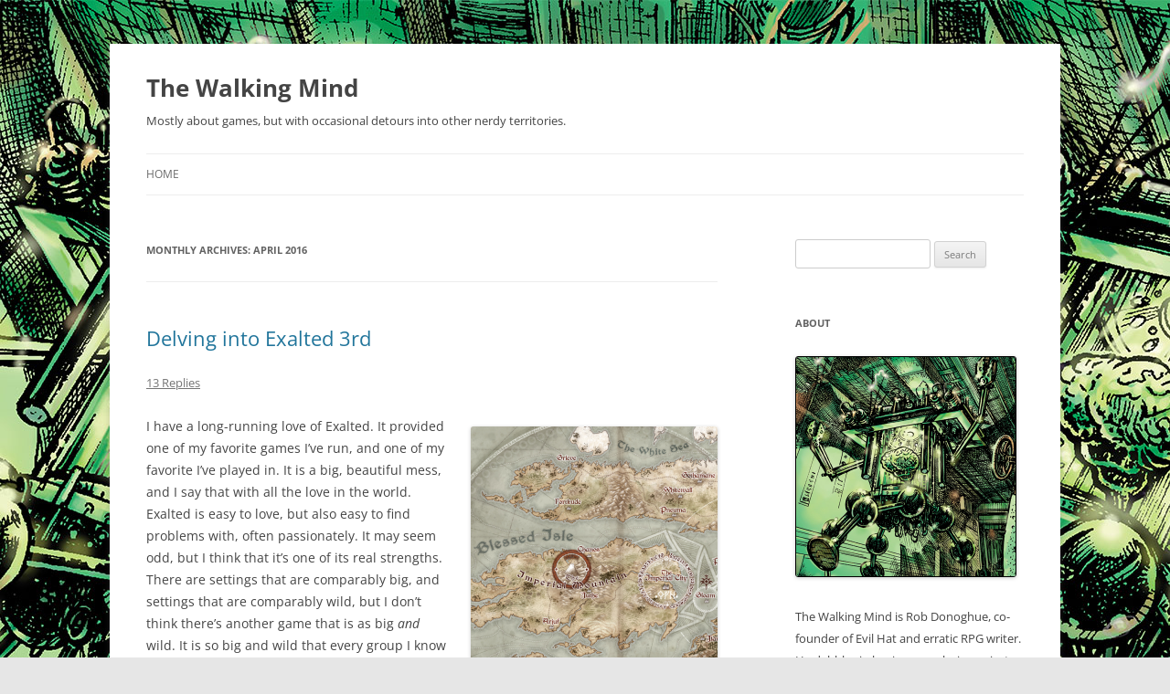

--- FILE ---
content_type: text/html; charset=UTF-8
request_url: http://walkingmind.evilhat.com/2016/04/
body_size: 62313
content:
<!DOCTYPE html>
<html lang="en-US">
<head>
<meta charset="UTF-8" />
<meta name="viewport" content="width=device-width, initial-scale=1.0" />
<title>April | 2016 | The Walking Mind</title>
<link rel="profile" href="https://gmpg.org/xfn/11" />
<link rel="pingback" href="/xmlrpc.php">
<meta name='robots' content='max-image-preview:large' />
<link rel='dns-prefetch' href='//secure.gravatar.com' />
<link rel='dns-prefetch' href='//stats.wp.com' />
<link rel='dns-prefetch' href='//v0.wordpress.com' />
<link rel="alternate" type="application/rss+xml" title="The Walking Mind &raquo; Feed" href="/feed/" />
<link rel="alternate" type="application/rss+xml" title="The Walking Mind &raquo; Comments Feed" href="/comments/feed/" />
<style id='wp-img-auto-sizes-contain-inline-css' type='text/css'>
img:is([sizes=auto i],[sizes^="auto," i]){contain-intrinsic-size:3000px 1500px}
/*# sourceURL=wp-img-auto-sizes-contain-inline-css */
</style>
<style id='wp-emoji-styles-inline-css' type='text/css'>

	img.wp-smiley, img.emoji {
		display: inline !important;
		border: none !important;
		box-shadow: none !important;
		height: 1em !important;
		width: 1em !important;
		margin: 0 0.07em !important;
		vertical-align: -0.1em !important;
		background: none !important;
		padding: 0 !important;
	}
/*# sourceURL=wp-emoji-styles-inline-css */
</style>
<style id='wp-block-library-inline-css' type='text/css'>
:root{--wp-block-synced-color:#7a00df;--wp-block-synced-color--rgb:122,0,223;--wp-bound-block-color:var(--wp-block-synced-color);--wp-editor-canvas-background:#ddd;--wp-admin-theme-color:#007cba;--wp-admin-theme-color--rgb:0,124,186;--wp-admin-theme-color-darker-10:#006ba1;--wp-admin-theme-color-darker-10--rgb:0,107,160.5;--wp-admin-theme-color-darker-20:#005a87;--wp-admin-theme-color-darker-20--rgb:0,90,135;--wp-admin-border-width-focus:2px}@media (min-resolution:192dpi){:root{--wp-admin-border-width-focus:1.5px}}.wp-element-button{cursor:pointer}:root .has-very-light-gray-background-color{background-color:#eee}:root .has-very-dark-gray-background-color{background-color:#313131}:root .has-very-light-gray-color{color:#eee}:root .has-very-dark-gray-color{color:#313131}:root .has-vivid-green-cyan-to-vivid-cyan-blue-gradient-background{background:linear-gradient(135deg,#00d084,#0693e3)}:root .has-purple-crush-gradient-background{background:linear-gradient(135deg,#34e2e4,#4721fb 50%,#ab1dfe)}:root .has-hazy-dawn-gradient-background{background:linear-gradient(135deg,#faaca8,#dad0ec)}:root .has-subdued-olive-gradient-background{background:linear-gradient(135deg,#fafae1,#67a671)}:root .has-atomic-cream-gradient-background{background:linear-gradient(135deg,#fdd79a,#004a59)}:root .has-nightshade-gradient-background{background:linear-gradient(135deg,#330968,#31cdcf)}:root .has-midnight-gradient-background{background:linear-gradient(135deg,#020381,#2874fc)}:root{--wp--preset--font-size--normal:16px;--wp--preset--font-size--huge:42px}.has-regular-font-size{font-size:1em}.has-larger-font-size{font-size:2.625em}.has-normal-font-size{font-size:var(--wp--preset--font-size--normal)}.has-huge-font-size{font-size:var(--wp--preset--font-size--huge)}.has-text-align-center{text-align:center}.has-text-align-left{text-align:left}.has-text-align-right{text-align:right}.has-fit-text{white-space:nowrap!important}#end-resizable-editor-section{display:none}.aligncenter{clear:both}.items-justified-left{justify-content:flex-start}.items-justified-center{justify-content:center}.items-justified-right{justify-content:flex-end}.items-justified-space-between{justify-content:space-between}.screen-reader-text{border:0;clip-path:inset(50%);height:1px;margin:-1px;overflow:hidden;padding:0;position:absolute;width:1px;word-wrap:normal!important}.screen-reader-text:focus{background-color:#ddd;clip-path:none;color:#444;display:block;font-size:1em;height:auto;left:5px;line-height:normal;padding:15px 23px 14px;text-decoration:none;top:5px;width:auto;z-index:100000}html :where(.has-border-color){border-style:solid}html :where([style*=border-top-color]){border-top-style:solid}html :where([style*=border-right-color]){border-right-style:solid}html :where([style*=border-bottom-color]){border-bottom-style:solid}html :where([style*=border-left-color]){border-left-style:solid}html :where([style*=border-width]){border-style:solid}html :where([style*=border-top-width]){border-top-style:solid}html :where([style*=border-right-width]){border-right-style:solid}html :where([style*=border-bottom-width]){border-bottom-style:solid}html :where([style*=border-left-width]){border-left-style:solid}html :where(img[class*=wp-image-]){height:auto;max-width:100%}:where(figure){margin:0 0 1em}html :where(.is-position-sticky){--wp-admin--admin-bar--position-offset:var(--wp-admin--admin-bar--height,0px)}@media screen and (max-width:600px){html :where(.is-position-sticky){--wp-admin--admin-bar--position-offset:0px}}

/*# sourceURL=wp-block-library-inline-css */
</style><style id='global-styles-inline-css' type='text/css'>
:root{--wp--preset--aspect-ratio--square: 1;--wp--preset--aspect-ratio--4-3: 4/3;--wp--preset--aspect-ratio--3-4: 3/4;--wp--preset--aspect-ratio--3-2: 3/2;--wp--preset--aspect-ratio--2-3: 2/3;--wp--preset--aspect-ratio--16-9: 16/9;--wp--preset--aspect-ratio--9-16: 9/16;--wp--preset--color--black: #000000;--wp--preset--color--cyan-bluish-gray: #abb8c3;--wp--preset--color--white: #fff;--wp--preset--color--pale-pink: #f78da7;--wp--preset--color--vivid-red: #cf2e2e;--wp--preset--color--luminous-vivid-orange: #ff6900;--wp--preset--color--luminous-vivid-amber: #fcb900;--wp--preset--color--light-green-cyan: #7bdcb5;--wp--preset--color--vivid-green-cyan: #00d084;--wp--preset--color--pale-cyan-blue: #8ed1fc;--wp--preset--color--vivid-cyan-blue: #0693e3;--wp--preset--color--vivid-purple: #9b51e0;--wp--preset--color--blue: #21759b;--wp--preset--color--dark-gray: #444;--wp--preset--color--medium-gray: #9f9f9f;--wp--preset--color--light-gray: #e6e6e6;--wp--preset--gradient--vivid-cyan-blue-to-vivid-purple: linear-gradient(135deg,rgb(6,147,227) 0%,rgb(155,81,224) 100%);--wp--preset--gradient--light-green-cyan-to-vivid-green-cyan: linear-gradient(135deg,rgb(122,220,180) 0%,rgb(0,208,130) 100%);--wp--preset--gradient--luminous-vivid-amber-to-luminous-vivid-orange: linear-gradient(135deg,rgb(252,185,0) 0%,rgb(255,105,0) 100%);--wp--preset--gradient--luminous-vivid-orange-to-vivid-red: linear-gradient(135deg,rgb(255,105,0) 0%,rgb(207,46,46) 100%);--wp--preset--gradient--very-light-gray-to-cyan-bluish-gray: linear-gradient(135deg,rgb(238,238,238) 0%,rgb(169,184,195) 100%);--wp--preset--gradient--cool-to-warm-spectrum: linear-gradient(135deg,rgb(74,234,220) 0%,rgb(151,120,209) 20%,rgb(207,42,186) 40%,rgb(238,44,130) 60%,rgb(251,105,98) 80%,rgb(254,248,76) 100%);--wp--preset--gradient--blush-light-purple: linear-gradient(135deg,rgb(255,206,236) 0%,rgb(152,150,240) 100%);--wp--preset--gradient--blush-bordeaux: linear-gradient(135deg,rgb(254,205,165) 0%,rgb(254,45,45) 50%,rgb(107,0,62) 100%);--wp--preset--gradient--luminous-dusk: linear-gradient(135deg,rgb(255,203,112) 0%,rgb(199,81,192) 50%,rgb(65,88,208) 100%);--wp--preset--gradient--pale-ocean: linear-gradient(135deg,rgb(255,245,203) 0%,rgb(182,227,212) 50%,rgb(51,167,181) 100%);--wp--preset--gradient--electric-grass: linear-gradient(135deg,rgb(202,248,128) 0%,rgb(113,206,126) 100%);--wp--preset--gradient--midnight: linear-gradient(135deg,rgb(2,3,129) 0%,rgb(40,116,252) 100%);--wp--preset--font-size--small: 13px;--wp--preset--font-size--medium: 20px;--wp--preset--font-size--large: 36px;--wp--preset--font-size--x-large: 42px;--wp--preset--spacing--20: 0.44rem;--wp--preset--spacing--30: 0.67rem;--wp--preset--spacing--40: 1rem;--wp--preset--spacing--50: 1.5rem;--wp--preset--spacing--60: 2.25rem;--wp--preset--spacing--70: 3.38rem;--wp--preset--spacing--80: 5.06rem;--wp--preset--shadow--natural: 6px 6px 9px rgba(0, 0, 0, 0.2);--wp--preset--shadow--deep: 12px 12px 50px rgba(0, 0, 0, 0.4);--wp--preset--shadow--sharp: 6px 6px 0px rgba(0, 0, 0, 0.2);--wp--preset--shadow--outlined: 6px 6px 0px -3px rgb(255, 255, 255), 6px 6px rgb(0, 0, 0);--wp--preset--shadow--crisp: 6px 6px 0px rgb(0, 0, 0);}:where(.is-layout-flex){gap: 0.5em;}:where(.is-layout-grid){gap: 0.5em;}body .is-layout-flex{display: flex;}.is-layout-flex{flex-wrap: wrap;align-items: center;}.is-layout-flex > :is(*, div){margin: 0;}body .is-layout-grid{display: grid;}.is-layout-grid > :is(*, div){margin: 0;}:where(.wp-block-columns.is-layout-flex){gap: 2em;}:where(.wp-block-columns.is-layout-grid){gap: 2em;}:where(.wp-block-post-template.is-layout-flex){gap: 1.25em;}:where(.wp-block-post-template.is-layout-grid){gap: 1.25em;}.has-black-color{color: var(--wp--preset--color--black) !important;}.has-cyan-bluish-gray-color{color: var(--wp--preset--color--cyan-bluish-gray) !important;}.has-white-color{color: var(--wp--preset--color--white) !important;}.has-pale-pink-color{color: var(--wp--preset--color--pale-pink) !important;}.has-vivid-red-color{color: var(--wp--preset--color--vivid-red) !important;}.has-luminous-vivid-orange-color{color: var(--wp--preset--color--luminous-vivid-orange) !important;}.has-luminous-vivid-amber-color{color: var(--wp--preset--color--luminous-vivid-amber) !important;}.has-light-green-cyan-color{color: var(--wp--preset--color--light-green-cyan) !important;}.has-vivid-green-cyan-color{color: var(--wp--preset--color--vivid-green-cyan) !important;}.has-pale-cyan-blue-color{color: var(--wp--preset--color--pale-cyan-blue) !important;}.has-vivid-cyan-blue-color{color: var(--wp--preset--color--vivid-cyan-blue) !important;}.has-vivid-purple-color{color: var(--wp--preset--color--vivid-purple) !important;}.has-black-background-color{background-color: var(--wp--preset--color--black) !important;}.has-cyan-bluish-gray-background-color{background-color: var(--wp--preset--color--cyan-bluish-gray) !important;}.has-white-background-color{background-color: var(--wp--preset--color--white) !important;}.has-pale-pink-background-color{background-color: var(--wp--preset--color--pale-pink) !important;}.has-vivid-red-background-color{background-color: var(--wp--preset--color--vivid-red) !important;}.has-luminous-vivid-orange-background-color{background-color: var(--wp--preset--color--luminous-vivid-orange) !important;}.has-luminous-vivid-amber-background-color{background-color: var(--wp--preset--color--luminous-vivid-amber) !important;}.has-light-green-cyan-background-color{background-color: var(--wp--preset--color--light-green-cyan) !important;}.has-vivid-green-cyan-background-color{background-color: var(--wp--preset--color--vivid-green-cyan) !important;}.has-pale-cyan-blue-background-color{background-color: var(--wp--preset--color--pale-cyan-blue) !important;}.has-vivid-cyan-blue-background-color{background-color: var(--wp--preset--color--vivid-cyan-blue) !important;}.has-vivid-purple-background-color{background-color: var(--wp--preset--color--vivid-purple) !important;}.has-black-border-color{border-color: var(--wp--preset--color--black) !important;}.has-cyan-bluish-gray-border-color{border-color: var(--wp--preset--color--cyan-bluish-gray) !important;}.has-white-border-color{border-color: var(--wp--preset--color--white) !important;}.has-pale-pink-border-color{border-color: var(--wp--preset--color--pale-pink) !important;}.has-vivid-red-border-color{border-color: var(--wp--preset--color--vivid-red) !important;}.has-luminous-vivid-orange-border-color{border-color: var(--wp--preset--color--luminous-vivid-orange) !important;}.has-luminous-vivid-amber-border-color{border-color: var(--wp--preset--color--luminous-vivid-amber) !important;}.has-light-green-cyan-border-color{border-color: var(--wp--preset--color--light-green-cyan) !important;}.has-vivid-green-cyan-border-color{border-color: var(--wp--preset--color--vivid-green-cyan) !important;}.has-pale-cyan-blue-border-color{border-color: var(--wp--preset--color--pale-cyan-blue) !important;}.has-vivid-cyan-blue-border-color{border-color: var(--wp--preset--color--vivid-cyan-blue) !important;}.has-vivid-purple-border-color{border-color: var(--wp--preset--color--vivid-purple) !important;}.has-vivid-cyan-blue-to-vivid-purple-gradient-background{background: var(--wp--preset--gradient--vivid-cyan-blue-to-vivid-purple) !important;}.has-light-green-cyan-to-vivid-green-cyan-gradient-background{background: var(--wp--preset--gradient--light-green-cyan-to-vivid-green-cyan) !important;}.has-luminous-vivid-amber-to-luminous-vivid-orange-gradient-background{background: var(--wp--preset--gradient--luminous-vivid-amber-to-luminous-vivid-orange) !important;}.has-luminous-vivid-orange-to-vivid-red-gradient-background{background: var(--wp--preset--gradient--luminous-vivid-orange-to-vivid-red) !important;}.has-very-light-gray-to-cyan-bluish-gray-gradient-background{background: var(--wp--preset--gradient--very-light-gray-to-cyan-bluish-gray) !important;}.has-cool-to-warm-spectrum-gradient-background{background: var(--wp--preset--gradient--cool-to-warm-spectrum) !important;}.has-blush-light-purple-gradient-background{background: var(--wp--preset--gradient--blush-light-purple) !important;}.has-blush-bordeaux-gradient-background{background: var(--wp--preset--gradient--blush-bordeaux) !important;}.has-luminous-dusk-gradient-background{background: var(--wp--preset--gradient--luminous-dusk) !important;}.has-pale-ocean-gradient-background{background: var(--wp--preset--gradient--pale-ocean) !important;}.has-electric-grass-gradient-background{background: var(--wp--preset--gradient--electric-grass) !important;}.has-midnight-gradient-background{background: var(--wp--preset--gradient--midnight) !important;}.has-small-font-size{font-size: var(--wp--preset--font-size--small) !important;}.has-medium-font-size{font-size: var(--wp--preset--font-size--medium) !important;}.has-large-font-size{font-size: var(--wp--preset--font-size--large) !important;}.has-x-large-font-size{font-size: var(--wp--preset--font-size--x-large) !important;}
/*# sourceURL=global-styles-inline-css */
</style>

<style id='classic-theme-styles-inline-css' type='text/css'>
/*! This file is auto-generated */
.wp-block-button__link{color:#fff;background-color:#32373c;border-radius:9999px;box-shadow:none;text-decoration:none;padding:calc(.667em + 2px) calc(1.333em + 2px);font-size:1.125em}.wp-block-file__button{background:#32373c;color:#fff;text-decoration:none}
/*# sourceURL=/wp-includes/css/classic-themes.min.css */
</style>
<link rel='stylesheet' id='twentytwelve-fonts-css' href='/wp-content/themes/twentytwelve/fonts/font-open-sans.css?ver=20230328' type='text/css' media='all' />
<link rel='stylesheet' id='twentytwelve-style-css' href='/wp-content/themes/twentytwelve/style.css?ver=20251202' type='text/css' media='all' />
<link rel='stylesheet' id='twentytwelve-block-style-css' href='/wp-content/themes/twentytwelve/css/blocks.css?ver=20251031' type='text/css' media='all' />
<script type="text/javascript" src="/wp-includes/js/jquery/jquery.min.js?ver=3.7.1" id="jquery-core-js"></script>
<script type="text/javascript" src="/wp-includes/js/jquery/jquery-migrate.min.js?ver=3.4.1" id="jquery-migrate-js"></script>
<script type="text/javascript" src="/wp-content/themes/twentytwelve/js/navigation.js?ver=20250303" id="twentytwelve-navigation-js" defer="defer" data-wp-strategy="defer"></script>
<link rel="https://api.w.org/" href="/wp-json/" /><link rel="EditURI" type="application/rsd+xml" title="RSD" href="/xmlrpc.php?rsd" />
<meta name="generator" content="WordPress 6.9" />
	<style>img#wpstats{display:none}</style>
		<style type="text/css">.recentcomments a{display:inline !important;padding:0 !important;margin:0 !important;}</style>	<style type="text/css" id="twentytwelve-header-css">
			.site-header h1 a,
		.site-header h2 {
			color: #444;
		}
		</style>
	<style type="text/css" id="custom-background-css">
body.custom-background { background-image: url("http://walkingmind.evilhat.com/wp-content/uploads/2013/06/walkingmind1024.jpg"); background-position: left top; background-size: auto; background-repeat: repeat; background-attachment: fixed; }
</style>
	
<!-- Jetpack Open Graph Tags -->
<meta property="og:type" content="website" />
<meta property="og:title" content="April 2016 &#8211; The Walking Mind" />
<meta property="og:site_name" content="The Walking Mind" />
<meta property="og:image" content="https://s0.wp.com/i/blank.jpg" />
<meta property="og:image:width" content="200" />
<meta property="og:image:height" content="200" />
<meta property="og:image:alt" content="" />
<meta property="og:locale" content="en_US" />

<!-- End Jetpack Open Graph Tags -->
</head>

<body class="archive date custom-background wp-embed-responsive wp-theme-twentytwelve custom-font-enabled single-author">
<div id="page" class="hfeed site">
	<a class="screen-reader-text skip-link" href="#content">Skip to content</a>
	<header id="masthead" class="site-header">
		<hgroup>
							<h1 class="site-title"><a href="/" rel="home" >The Walking Mind</a></h1>
								<h2 class="site-description">Mostly about games, but with occasional detours into other nerdy territories.</h2>
					</hgroup>

		<nav id="site-navigation" class="main-navigation">
			<button class="menu-toggle">Menu</button>
			<div class="nav-menu"><ul>
<li ><a href="/">Home</a></li></ul></div>
		</nav><!-- #site-navigation -->

			</header><!-- #masthead -->

	<div id="main" class="wrapper">

	<section id="primary" class="site-content">
		<div id="content" role="main">

					<header class="archive-header">
				<h1 class="archive-title">
				Monthly Archives: <span>April 2016</span>				</h1>
			</header><!-- .archive-header -->

			
	<article id="post-1669" class="post-1669 post type-post status-publish format-standard hentry category-uncategorized">
				<header class="entry-header">
			
						<h1 class="entry-title">
				<a href="/2016/04/22/delving-into-exalted-3rd/" rel="bookmark">Delving into Exalted 3rd</a>
			</h1>
										<div class="comments-link">
					<a href="/2016/04/22/delving-into-exalted-3rd/#comments">13 Replies</a>				</div><!-- .comments-link -->
					</header><!-- .entry-header -->

				<div class="entry-content">
			<p><a href="http://walkingmind.evilhat.com/wp-content/uploads/2016/04/exaltermap.png"><img fetchpriority="high" decoding="async" class="alignright size-medium wp-image-1670" src="http://walkingmind.evilhat.com/wp-content/uploads/2016/04/exaltermap-270x300.png" alt="exaltedmap" width="270" height="300" srcset="/wp-content/uploads/2016/04/exaltermap-270x300.png 270w, /wp-content/uploads/2016/04/exaltermap-624x692.png 624w, /wp-content/uploads/2016/04/exaltermap.png 675w" sizes="(max-width: 270px) 100vw, 270px" /></a>I have a long-running love of Exalted. It provided one of my favorite games I’ve run, and one of my favorite I’ve played in. It is a big, beautiful mess, and I say that with all the love in the world. Exalted is easy to love, but also easy to find problems with, often passionately. It may seem odd, but I think that it’s one of its real strengths. There are settings that are comparably big, and settings that are comparably wild, but I don’t think there’s another game that is as big <em>and</em> wild. It is so big and wild that every group I know that has played in it has taken strong, personal ownership of it.</p>
<p>This is awesome. It is anti-canon. And it’s an invitation to bend, spindle and mutilate the game with vigor, whether that means carving out your own space in the setting hacking the mechanics (I have at various points played it with Fate, Weapons of the Gods and Risus) while still feeling right. It also means that it is a game that allows for STRONG OPINIONS in a non-negating fashion. The fact that I think Dragon Blooded are <em>far and away</em> the most fun of the exalts does not yuck anyone else’s yum. And when someone tells me how awesome Abyssals are, that does not intrude on my enjoyment. Obviously, there are always jerks, but largely, Exalted is a game that is easy to love, and <em>fun</em> to love.</p>
<p>And if you hate it? Cool. But the rest of this probably won’t interest you much. And if you have no idea what Exalted is, this is going to be a piss-poor place to start. This isn’t really a review in any real sense, just a conversation about a familiar product. If you’re curious about Exalted, I’d recommend checking the used books section for old hardcovers on the cheap. Third edition is interesting, but I have difficulty imagining it as something for a new player.</p>
<p>When Exalted 3rd edition was announced, I was leery. I had enjoyed some of the mechanical cleanup in 2nd edition, but I also felt like they had smoothed over too many rough edges that I had loved in first (and yes, the edition differences are one of those things people have STRONG OPINIONS about). What’s more, I’d had a very tenuous relationship with the various White Wolf reprints &#8211; they were invariably produced by people with a lot of talent and a lot of love for the material, but they often felt (to me) more targeted at the nostalgia market than anything else. Their pricing reflected that too, so I ultimately skipped the kickstarter for Exalted third.</p>
<p>However, it’s available <a href="http://www.drivethrurpg.com/product/162759/Exalted-3rd-Edition">for sale now</a>, and after much wailing and gnashing of teeth, I broke down and bought the PDF for $30, which I consider steep, but I get the idea that it’s luxury pricing. And I can only complain so much &#8211; DFRPG is only $5 less.</p>
<p>Part of the reason I waffled on the purchase is that this is absolutely the kind of book I’d prefer to read a physical copy of. Beyond a certain size, physical books are a bit more manageable for me, and this is a 650 page behemoth. That’s <em>monstrous</em>. And the hardcover is either $65 or or $115 &#8211; that is <em>definitely</em> steep for something unseen. Weirdly, I would have been much less hesitant to buy two books for a greater total, but that is a whole rabbit hole on the nature of pricing. Bottom line, I picked it up, and started reading.</p>
<p>The first thing to be super clear about, in case you’re wondering. When I heard how big it was, I thought maybe they had packed the whole Exalted line in there. They did not. This is a third edition of the core book, which is to say, with an overview on everything, but a focus on the Solars.</p>
<p>It’s genuinely a lovely looking PDF. The best of the art is amazing, and the worst of it is merely ok. If there are any real stinkers, I haven’t noticed them yet, but I’m still working through this beast. The page decorations are varied and lovely. The cover is striking.</p>
<p>I’d probably quibble about the font choice for the fiction. It’s a pretty drab sans serif that I’m sure Fred could name at a glance. I think it looks too boring for the material, but that’s just taste.</p>
<p>Two real disappointments though:</p>
<ul>
<li>First &#8211; the new map of creation looks <em>FANTASTIC</em>, so much so that I am incredibly frustrated to have gotten only a teeny tiny version of it. I understand i maybe they want to upcharge for a super high quality version, but they could have at least included an ok copy of it, rather than sending me off to <a href="http://www.theredepic.com/Web%20Images%202/Pieces/Exalted%20World%20Map%201%2085dpi.jpg">google</a>.</li>
<li>Second &#8211; the index is not hyperlinked. I ranted about this a bit on twitter, but I should unpack this in a reasonable fashion. This is a 650 page book &#8211; it’s massive. That means the index is <em>critical</em>, and the prospect of scrolling 500 pages to go through the index manually, then scrolling 300 pages back is a giant pain in the ass, especially when trying to, say, look up mechanics. The file doesn’t appear to be bookmarked either, so navigation is&#8230;not great.<br />
Now, that said, I do not want to suggest that hyperlinking this index would be a trivial exercise. Even with software to automate the effort (which might be dicey) this is a <em>grind</em>, and somebody needs to get paid to do it. But as noted, this is explicitly a luxury product &#8211; not only is the flat index inconvenient, it’s a rattling plastic cup holder on a BMW.<sup><a id="ffn1" class="footnote" href="#fn1">1</a></sup></li>
</ul>
<p>Ok, so the book itself. Before I go much further, I want to give a big caveat &#8211; I am pretty sure I am <em>not</em> the audience for this book. There’s a strong element of nostalgia to a book like this, and the things that define the nostalgia for some are not the things that define it for everyone. The things that I would want out of Exalted are not necessarily the things they set out to make. So I’m walking a line here &#8211; I think they succeeded at what they set out to do, even if it’s not necessarily my bag. I will kvetch about all manner of things, but take all complaints with the important qualifier that it’s probably not <em>for</em> me.</p>
<p>And nothing illustrates that like how blithely I skipped the introductory fiction. Look, ever since the demon towel monkey experience, I give White Wolf fiction three sentences to grab me, and it usually doesn’t.<sup><a id="ffn2" class="footnote" href="#fn2">2</a></sup> I might come back to it later, but honestly, I’m a tourist in my home town here &#8211; I want to get into the meat and see what’s familiar and what has changed, especially mechanically.</p>
<p>So, ok, what follows all feels pretty familiar. High level overview of the setting, sure, great, then two page spreads on each of the Exalt types. These are lovely pages &#8211; the two page spreads make me wish for the book or a larger monitor than I’m using. They also contain the first real surprise &#8211; two new Exalted groups.</p>
<p>First, <em>The Liminal</em> have a strong <em>Promethean: The Created</em> vibe to them. Created beings born of death whose power use reveals them as monstrous, and who are tied to a creator. I admit, I don’t quite get them. I suspect someone has a really good idea got how they fit into things (as a foil to the Abyssals seems the most obvious) but it doesn’t really come through in the description.</p>
<p>I’m much more excited by <em>The Exigents</em>, who are effectively the Exalted of the lesser gods. Their powers and power level is wildy varied, and their relationship with their patron is super individual, and I love them. God blooded were always one of my favorite things in Exalted, and this idea builds on it in a wonderful way. It opens the door to a wide range of really neat, but still strongly in theme characters. It also gives the more powerful gods champions, which makes the potential interactions with them much more interesting.</p>
<p>Other than that they hit on the core 5 &#8211; Solar, Lunar, Sidereal, Abyssal and Dragon blooded. There is also a two page spread teasing other future Exalts.<sup><a id="ffn3" class="footnote" href="#fn3">3</a></sup> This is a <em>little</em> annoying &#8211; it’s a 650 page book, and they couldn’t spare another 10 pages? But, ok, whatever.</p>
<p>Next we have about 60 pages of setting information which I <em>absolutely</em> skimmed. Unlike the fiction, I actually look forward to returning to this, but it’s enough of a mix of familiar and novel that it’s going to take some brainpower to sift through. It’s fun to skim &#8211; the high level view of the exalted world, where descriptions are limited to a paragraph or two is a wonderful thing. It’s easy to open to a page and find a random thing you could <em>absolutely</em>hang a game off of.</p>
<p>But then I got to character creation, and I slowed down. I admit, I had heard a lot of interesting promises about 3e really streamlining the Exalted system. That idea is really compelling to me for a lot of reasons, but the jury is still out on whether or not that succeeded. They absolutely did a lot of interesting things, but I’m not entirely sure how streamlined it is.</p>
<p>Chargen itself looks largely familiar &#8211; Attributes, abilities, dots, essence, willpower, freebie points and so on. Not much call to dwell on those, but the changes were interesting.</p>
<ul>
<li>In a nice touch, you can pick one of your skills as your “Supernal Ability” &#8211; for charms under that ability, you can buy charms as if you had an essence of 5. That is wonderfully liberating and (hopefully) reduces the pressure to just spend all your freebie points on Essence.</li>
<li>Merits &amp; Flaws are right there, but handled smartly. The merits are flagged so it’s clear what can be bought after chargen versus earned with play. They’re also priced very inexpensively, and they just come out and say that if you’ve got a weird situation like leading two armies, then just buy the merit twice, no biggee.</li>
<li>Flaws delight me. You get no points for them, rather, they create well-articulated opportunities to generate extra XP. Obviously, I’m a big fan of this sort of approach.</li>
<li>Yet for all that, the “no skills over 3 without spending Freebie points” limit feels absolutely vestigial. Yes, it’s twinky to be able to buy a bunch of 5s, but, well, Exalted.</li>
<li>The virtues are gone, replaced by “Intimacies”. They reflect the things the character values,is driven by, or otherwise considers important. There is no limit to the number of them, and they seem quite freeform. I am intrigued to find out more.</li>
<li>Limit breaks have been tweaked a bit, but the idea seems largely intact.</li>
<li>There’s a large example of character creation, which is great to include. Viva examples!</li>
<li>The Anima effects of the various castes are referenced but not described in their entries, which seemed weird, but skipping ahead, that seems to be because they have longer explanations, so it makes sense.</li>
<li>The Attribute &amp; Ability ladders remain somewhat spurious. It is rare that the number of dots actually <em>feels</em> like it’s description. But this is a very old problem.</li>
<li>The ability descriptions do a very nice job of adding a single line, bolded note about what makes each ability important, such as “This Ability is important for combat” or “This Ability is necessary to create artifacts”. Not every ability has such a note, but this seems a nice, friendly reference for someone looking to fill in a concept.</li>
<li>At first glance, none of the merits seem particularly overwhelming or mandatory, though Artifact and Manse are still hard to argue against. There’s a Selective Contraception merit, but we’re just going to gently set that down and keep moving.</li>
<li>Ok, so the Intimacies. They are generally categorized as ties or principals. The categories don’t matter much intrinsically, but some charms apparently depend on the category. Intimacies are minor, major or defining, and those tiers have descriptive and mechanical impact. It seems that they’re pretty easy to shift one step at a time, but there’s a lot of GM and player input on the process for PCs (for NPCs it sounds like this is a big part of social rules, but I haven’t gotten there yet). They also are tied to recovering Willpower. I am even more intrigued now &#8211; this seems nicely meaty.</li>
</ul>
<p>At page 182, we finally start on the actual system. If you want a clear indication that this is a product for an established audience, look not further than this: the core mechanic (rolling dice, counting successes) is finally explained on page 185. It’s pretty clearly assumed the target audience knows this stuff.</p>
<p>It’s familiar enough &#8211; roll some D10s, 7, 8 or 9 is usually a success, 10 is usually two successes. Go forth and roll. The one interesting bit comes in the difficulties &#8211; they run from 1-5, and the descriptions really lay out a 5 as super damn heroic. Now, why does this matter? Tonally, it sets up very heroic play. It does not take a very big die pool to consistently get results that are narratively very impressive. In that sense, it’s a promise for the rest of the game about what the dice <em>mean</em>.</p>
<p>But this promise is fraught. It really depends on the rest of the mechanics to hold it up as true, and Storywhatever systems have consistently fallen down on this promise. So with that in mind, I accept the promise in good faith, but I am absolutely keeping an eye on it.</p>
<p>Nothing interesting about failure, which is not a criticism so much as a lost opportunity. Stunting is still baked right into things and looks comfortably familiar, though I very much welcome the sidebar that says “if a player stunts and fails, do not use their awesomeness to screw them over”.</p>
<p>But really, I was just digging through this stuff to get to combat. Exalted is fighty, so how fighty was this version?</p>
<p>Answer: Pretty fighty! One <strong>very</strong> substantial change has been made to the combat system, so give me a minute to unpack it. Of all things, <em>initiative</em> has moved to the center of combat in a very curious way. So, just to make some future things clear, your initiative value is A roll + 3, and action goes from highest to lowest. Simple enough.</p>
<p>Now, there are rules for moving and attacking and multiattack and they’re all well and good, but the really interesting stuff lies in the two types of attacks.</p>
<p>When you attack, you either make a <em>withering</em> attack or a <em>decisive</em> attack. Withering attacks<sup><a id="ffn4" class="footnote" href="#fn4">4</a></sup> are used to wear down enemies and take control of the tempo of the fight. They look a lot like normal WoD Attacks &#8211; Attribute + Ability + Specialization + Weapon vs defense, margin of success + some more dice vs Soak all to produce a damage number. But where it gets interesting is that the damage is applied to your enemies initiative value, and you increase your own initiative by 1 + the “damage” dealt.</p>
<p>If you make a Decisive attack, you are trying to actually do some damage in an attempt to end the fight. The attack does not use your weapon’s stats (so it’s just Attribute + Ability + any situational mods) and is a straight up success/failure. If it’s a failure, you lose a few points of initiative. If it’s a success you effectively cash out your initiative and roll a number of damage dice equal to your initiative rating. There’s no soak, though “hardness” can reduce damage. After you’re done, reduce your initiative to three.</p>
<p>Now, obviously the cadence of this is to exchange withering attacks to try to accrue enough of an initiative to land a telling blow. That seems pretty fun and interesting, but there’s more too it.</p>
<p>If you manage to knock someone’s initiative below zero, they’re on the ropes, in a state of “Initiative Crash”, which has some drawbacks, most notably that they cannot make decisive attacks. There’s also a lot of fiddly stuff about putting someone in initiative crash and coming out of it, and at least some of it seems to be there to prevent certain obvious abuses. You can be driven deeper into negatives, though if you hold out for 3 rounds, you get reset back to an initiative of 3. In fighting game terms, this feels like a juggle, a situation where the combination of attacks you are landing let you get off free hits without a counterattack. As with many Exalted mechanics, it feels like it might be a weird fit elsewhere, but having some video game tone in Exalted is kind of on point.</p>
<p>It seems pretty obvious that there’s a large benefit to building up a pile of initiative early up in a fight, which mechanically encourages engaging the mooks<sup><a id="ffn5" class="footnote" href="#fn5">5</a></sup> before you go after the boss, but given that this is Exalted, that seems more feature than bug. I definitely worry about the “initiative piñata” risk, where someone lays withering attacks on weaker targets to be abel to land more powerful decisive attacks on harder targets. It also feels like a fight that goes lopsided is going to stay lopsided.</p>
<p>But the thing it, I might be wrong. This is definitely super <em>interesting</em>, and it’s different enough from other systems that I am confident that certain properties will emerge in play.<sup><a id="ffn6" class="footnote" href="#fn6">6</a></sup>I definitely want to try this out, even without introducing charms (which I’m sure really mess with things).</p>
<p>So while I quibble about some things, but this in unquestionably a very clever and in place elegant mechanic, one that I cheerfully look forward to borrowing in the future.</p>
<p>One other bit with a lot of potential are <em>Gambits</em>. Conceptually, they’re straightforward enough &#8211; want to make an attack that is really neither withering nor decisive, but rather trying to change the situation, such as with a disarm or knocking someone off their horse? No problem &#8211; it’s handled like a decisive attack, but the damage roll is instead roles against a difficulty. Easy peasy. By itself I kind of shrug &#8211; disarm rules don’t move my needle much. However, a throwaway comment reveals something very potent &#8211; these gambits can be <em>situational</em>. That is, I can frame a fight in such a way that there are special activities you can take that are expressed as gambits. This offers a nice mechanical hook for fighting a mountain, or having an MMO style boss fight where you need to, say, hit the crystals before you can attack the boss<sup><a id="ffn7" class="footnote" href="#fn7">7</a></sup>. It’s very explicitly gamey, but so is the whole system, which is fine because it’s Exalted.</p>
<p>There is also the <em>clash</em>, when two characters attack each other on the same initiative number. It’s a contested roll with higher consequences than a normal attack, and that’s cool. It would have been easy for it to have been really overwrought and dramatic, but I think this will happen often enough<sup><a id="ffn8" class="footnote" href="#fn8">8</a></sup> that it was good they went with something quick rather than have it devolve into a mini game every time.</p>
<p>I also want to call out one wonderfully subtle mechanics that provides a pile of genre enforcement. Ranges are nice and abstract &#8211; Close, Short, Medium and long. If you want to make <em>any</em> sort of ranged attack from Medium or Long range, you must take an aim action first. I’ll be curious if charms mess with it, but the upshot of it is this &#8211; if you want your ranged character to be at parity with the melee characters, you need to be in the mix. Staying at short range leaves you exposed to people rushing you, but it gets you into the ebb and flow of the fight. That’s a clear genre declaration of what archers should look like, and I <em>love</em> that kind of subtle, yet potently opinionated mechanic.</p>
<p>I also like an addition to the injury rules, that you can clear big injuries by taking a permanent injury instead (though it’s still pretty harsh, mechanically). However, I’m not 100% sure how that ends up working with Exalted, since they are supposed to be super awesome at healing.</p>
<p>There are grappling rules, and about them, I will say this: there are definitely grappling rules.</p>
<p>There’s an interesting bit in stealth &#8211; in addition to sneak attacking (which works largely as you’d expect) you can “Hold at Bay” &#8211; roll to attack, but instead of attacking, you effectively hold the target at knifepoint for a number of rounds equal to the damage you had done. If the target opts not to play along, they will end up on the receiving end of a very unpleasant attack. Definitely a fun addition.</p>
<p>Anyway, that gets us to about page 200. I will be shocked if I have this much to say about the next 450 pages besides “Oh God, so many charms”, but to find out, I’m going to have to actually go look at those pages, so until then, g’night all.</p>
<ol id="footnotes">
<li id="fn1">That said, I should add, that the Table of Contents and cross references all seem well linked. That’s awesome, but it made the index thing even more noticeable. <a href="#ffn1">↩︎</a></li>
<li id="fn2">Usually because those first few sentences are usually some kind of evocative prose rather than the start of a story. It’s a style thing, and I get that some people dig it, but I’m super impatient that way. I think the last time I was really grabbed by the opening fiction was&#8230;.Changeling: the Lost maybe? So I’m a curmudgeon. I own it. <a href="#ffn2">↩︎</a></li>
<li id="fn3">Looking at them, I inferred Alchemical, Fae, Infernal and God blooded. Not sure about the last one &#8211; might be new, but more likely I have forgotten something. <a href="#ffn3">↩︎</a></li>
<li id="fn4">I do not love this name, but I am sympathetic. It has the feel of a name picked because it was the least objectionable option out of many, many tries. <a href="#ffn4">↩︎</a></li>
<li id="fn5">Curiously, if there are extras rules, I haven’t gotten to them yet. Very curious. <a href="#ffn5">↩︎</a></li>
<li id="fn6">Consider, for example, the thee rounds of Initiative Break recovery. If I push you into initiative break with a Withering attack, my best course is to make a decisive attack, another withering attack, then a decisive attack. Assuming I don’t drop you, on the round that you come out, we are both at Initiative 3, and have been set up for a Clash. Elegant. <a href="#ffn6">↩︎</a></li>
<li id="fn7">On some level, they are a compelling answer to the problems with Skill Challenges in 4e. <a href="#ffn7">↩︎</a></li>
<li id="fn8">There’s even a mechanical trick that makes it more likely &#8211; if you choose to delay your action, it costs you two initiative, no matter how much you delay. So it is not expensive to hold until your opponent’s turn to try to force a clash. My only concern is that it introduces a bit of a race condition. <a href="#ffn8">↩︎</a></li>
</ol>
					</div><!-- .entry-content -->
		
		<footer class="entry-meta">
			This entry was posted in <a href="/category/uncategorized/" rel="category tag">Uncategorized</a> on <a href="/2016/04/22/delving-into-exalted-3rd/" title="8:42 am" rel="bookmark"><time class="entry-date" datetime="2016-04-22T08:42:40-04:00">April 22, 2016</time></a><span class="by-author"> by <span class="author vcard"><a class="url fn n" href="/author/rob/" title="View all posts by Rob Donoghue" rel="author">Rob Donoghue</a></span></span>.								</footer><!-- .entry-meta -->
	</article><!-- #post -->

		
		</div><!-- #content -->
	</section><!-- #primary -->


			<div id="secondary" class="widget-area" role="complementary">
			<aside id="search-2" class="widget widget_search"><form role="search" method="get" id="searchform" class="searchform" action="/">
				<div>
					<label class="screen-reader-text" for="s">Search for:</label>
					<input type="text" value="" name="s" id="s" />
					<input type="submit" id="searchsubmit" value="Search" />
				</div>
			</form></aside><aside id="text-2" class="widget widget_text"><h3 class="widget-title">About</h3>			<div class="textwidget"><img src="http://walkingmind.evilhat.com/wp-content/uploads/2013/06/giant-walking-mind-image-480.jpg" width=240 height=240 style="border: 1px solid black;"/><br /><br />
The Walking Mind is Rob Donoghue, co-founder of Evil Hat and erratic RPG writer. He dabbles in business analysis, project management,  and a slow, steady crawl towards fitness.
</div>
		</aside>
		<aside id="recent-posts-2" class="widget widget_recent_entries">
		<h3 class="widget-title">Recent Posts</h3>
		<ul>
											<li>
					<a href="/2025/11/23/oops-all-heroes/">Oops, All Heroes</a>
									</li>
											<li>
					<a href="/2025/08/29/making-a-map-for-daggerheart/">Making a Map for Daggerheart</a>
									</li>
											<li>
					<a href="/2025/07/06/thinking-about-talking-about-setting/">Thinking About Talking About Setting</a>
									</li>
											<li>
					<a href="/2025/06/24/what-to-do-with-daggerheart/">What to do with Daggerheart?</a>
									</li>
											<li>
					<a href="/2025/06/21/my-read-on-daggerheart/">My Read on Daggerheart</a>
									</li>
					</ul>

		</aside><aside id="recent-comments-2" class="widget widget_recent_comments"><h3 class="widget-title">Recent Comments</h3><ul id="recentcomments"><li class="recentcomments"><span class="comment-author-link">Tom</span> on <a href="/2025/11/23/oops-all-heroes/#comment-541482">Oops, All Heroes</a></li><li class="recentcomments"><span class="comment-author-link">Tristan Chenier</span> on <a href="/2025/08/29/making-a-map-for-daggerheart/#comment-521544">Making a Map for Daggerheart</a></li><li class="recentcomments"><span class="comment-author-link"><a href="https://idiomdrottning.org/rpg" class="url" rel="ugc external nofollow">Sandra</a></span> on <a href="/2018/07/19/dice-adjacent-fate/#comment-517303">Dice Adjacent Fate</a></li><li class="recentcomments"><span class="comment-author-link">Herman Duyker</span> on <a href="/2025/06/21/my-read-on-daggerheart/#comment-510773">My Read on Daggerheart</a></li><li class="recentcomments"><span class="comment-author-link">Brian Oxley</span> on <a href="/2025/06/21/my-read-on-daggerheart/#comment-507416">My Read on Daggerheart</a></li></ul></aside><aside id="archives-2" class="widget widget_archive"><h3 class="widget-title">Archives</h3>
			<ul>
					<li><a href='/2025/11/'>November 2025</a></li>
	<li><a href='/2025/08/'>August 2025</a></li>
	<li><a href='/2025/07/'>July 2025</a></li>
	<li><a href='/2025/06/'>June 2025</a></li>
	<li><a href='/2025/04/'>April 2025</a></li>
	<li><a href='/2024/06/'>June 2024</a></li>
	<li><a href='/2024/05/'>May 2024</a></li>
	<li><a href='/2023/07/'>July 2023</a></li>
	<li><a href='/2023/01/'>January 2023</a></li>
	<li><a href='/2022/09/'>September 2022</a></li>
	<li><a href='/2022/02/'>February 2022</a></li>
	<li><a href='/2021/05/'>May 2021</a></li>
	<li><a href='/2021/01/'>January 2021</a></li>
	<li><a href='/2020/12/'>December 2020</a></li>
	<li><a href='/2020/09/'>September 2020</a></li>
	<li><a href='/2020/07/'>July 2020</a></li>
	<li><a href='/2020/05/'>May 2020</a></li>
	<li><a href='/2020/03/'>March 2020</a></li>
	<li><a href='/2019/11/'>November 2019</a></li>
	<li><a href='/2019/07/'>July 2019</a></li>
	<li><a href='/2019/06/'>June 2019</a></li>
	<li><a href='/2019/05/'>May 2019</a></li>
	<li><a href='/2019/03/'>March 2019</a></li>
	<li><a href='/2019/02/'>February 2019</a></li>
	<li><a href='/2019/01/'>January 2019</a></li>
	<li><a href='/2018/12/'>December 2018</a></li>
	<li><a href='/2018/11/'>November 2018</a></li>
	<li><a href='/2018/10/'>October 2018</a></li>
	<li><a href='/2018/08/'>August 2018</a></li>
	<li><a href='/2018/07/'>July 2018</a></li>
	<li><a href='/2018/06/'>June 2018</a></li>
	<li><a href='/2018/05/'>May 2018</a></li>
	<li><a href='/2018/03/'>March 2018</a></li>
	<li><a href='/2018/02/'>February 2018</a></li>
	<li><a href='/2018/01/'>January 2018</a></li>
	<li><a href='/2017/12/'>December 2017</a></li>
	<li><a href='/2017/10/'>October 2017</a></li>
	<li><a href='/2017/09/'>September 2017</a></li>
	<li><a href='/2017/08/'>August 2017</a></li>
	<li><a href='/2017/07/'>July 2017</a></li>
	<li><a href='/2017/06/'>June 2017</a></li>
	<li><a href='/2017/05/'>May 2017</a></li>
	<li><a href='/2017/03/'>March 2017</a></li>
	<li><a href='/2017/02/'>February 2017</a></li>
	<li><a href='/2017/01/'>January 2017</a></li>
	<li><a href='/2016/12/'>December 2016</a></li>
	<li><a href='/2016/11/'>November 2016</a></li>
	<li><a href='/2016/10/'>October 2016</a></li>
	<li><a href='/2016/09/'>September 2016</a></li>
	<li><a href='/2016/08/'>August 2016</a></li>
	<li><a href='/2016/07/'>July 2016</a></li>
	<li><a href='/2016/05/'>May 2016</a></li>
	<li><a href='/2016/04/' aria-current="page">April 2016</a></li>
	<li><a href='/2016/03/'>March 2016</a></li>
	<li><a href='/2016/02/'>February 2016</a></li>
	<li><a href='/2016/01/'>January 2016</a></li>
	<li><a href='/2015/11/'>November 2015</a></li>
	<li><a href='/2015/10/'>October 2015</a></li>
	<li><a href='/2015/09/'>September 2015</a></li>
	<li><a href='/2015/08/'>August 2015</a></li>
	<li><a href='/2015/07/'>July 2015</a></li>
	<li><a href='/2015/06/'>June 2015</a></li>
	<li><a href='/2015/05/'>May 2015</a></li>
	<li><a href='/2015/04/'>April 2015</a></li>
	<li><a href='/2015/03/'>March 2015</a></li>
	<li><a href='/2015/02/'>February 2015</a></li>
	<li><a href='/2015/01/'>January 2015</a></li>
	<li><a href='/2014/11/'>November 2014</a></li>
	<li><a href='/2014/10/'>October 2014</a></li>
	<li><a href='/2014/09/'>September 2014</a></li>
	<li><a href='/2014/08/'>August 2014</a></li>
	<li><a href='/2014/07/'>July 2014</a></li>
	<li><a href='/2014/06/'>June 2014</a></li>
	<li><a href='/2014/05/'>May 2014</a></li>
	<li><a href='/2014/04/'>April 2014</a></li>
	<li><a href='/2014/03/'>March 2014</a></li>
	<li><a href='/2014/02/'>February 2014</a></li>
	<li><a href='/2014/01/'>January 2014</a></li>
	<li><a href='/2013/12/'>December 2013</a></li>
	<li><a href='/2013/11/'>November 2013</a></li>
	<li><a href='/2013/10/'>October 2013</a></li>
	<li><a href='/2013/09/'>September 2013</a></li>
	<li><a href='/2013/08/'>August 2013</a></li>
	<li><a href='/2013/07/'>July 2013</a></li>
	<li><a href='/2013/06/'>June 2013</a></li>
	<li><a href='/2013/05/'>May 2013</a></li>
	<li><a href='/2013/04/'>April 2013</a></li>
	<li><a href='/2013/03/'>March 2013</a></li>
	<li><a href='/2013/02/'>February 2013</a></li>
	<li><a href='/2013/01/'>January 2013</a></li>
	<li><a href='/2012/12/'>December 2012</a></li>
	<li><a href='/2012/11/'>November 2012</a></li>
	<li><a href='/2012/10/'>October 2012</a></li>
	<li><a href='/2012/09/'>September 2012</a></li>
	<li><a href='/2012/08/'>August 2012</a></li>
	<li><a href='/2012/07/'>July 2012</a></li>
	<li><a href='/2012/06/'>June 2012</a></li>
	<li><a href='/2012/05/'>May 2012</a></li>
	<li><a href='/2012/04/'>April 2012</a></li>
	<li><a href='/2012/03/'>March 2012</a></li>
	<li><a href='/2012/02/'>February 2012</a></li>
	<li><a href='/2012/01/'>January 2012</a></li>
	<li><a href='/2011/12/'>December 2011</a></li>
	<li><a href='/2011/11/'>November 2011</a></li>
	<li><a href='/2011/10/'>October 2011</a></li>
	<li><a href='/2011/09/'>September 2011</a></li>
	<li><a href='/2011/08/'>August 2011</a></li>
	<li><a href='/2011/07/'>July 2011</a></li>
	<li><a href='/2011/06/'>June 2011</a></li>
	<li><a href='/2011/05/'>May 2011</a></li>
	<li><a href='/2011/04/'>April 2011</a></li>
	<li><a href='/2011/03/'>March 2011</a></li>
	<li><a href='/2011/02/'>February 2011</a></li>
	<li><a href='/2011/01/'>January 2011</a></li>
	<li><a href='/2010/12/'>December 2010</a></li>
	<li><a href='/2010/11/'>November 2010</a></li>
	<li><a href='/2010/10/'>October 2010</a></li>
	<li><a href='/2010/09/'>September 2010</a></li>
	<li><a href='/2010/08/'>August 2010</a></li>
	<li><a href='/2010/07/'>July 2010</a></li>
	<li><a href='/2010/06/'>June 2010</a></li>
	<li><a href='/2010/05/'>May 2010</a></li>
	<li><a href='/2010/04/'>April 2010</a></li>
	<li><a href='/2010/03/'>March 2010</a></li>
	<li><a href='/2010/02/'>February 2010</a></li>
	<li><a href='/2010/01/'>January 2010</a></li>
	<li><a href='/2009/12/'>December 2009</a></li>
	<li><a href='/2009/11/'>November 2009</a></li>
	<li><a href='/2009/10/'>October 2009</a></li>
	<li><a href='/2009/09/'>September 2009</a></li>
	<li><a href='/2009/08/'>August 2009</a></li>
	<li><a href='/2009/05/'>May 2009</a></li>
	<li><a href='/2009/01/'>January 2009</a></li>
	<li><a href='/2007/09/'>September 2007</a></li>
	<li><a href='/2007/06/'>June 2007</a></li>
			</ul>

			</aside><aside id="categories-2" class="widget widget_categories"><h3 class="widget-title">Categories</h3>
			<ul>
					<li class="cat-item cat-item-3"><a href="/category/13thage/">13thAge</a>
</li>
	<li class="cat-item cat-item-4"><a href="/category/4e/">4e</a>
</li>
	<li class="cat-item cat-item-12"><a href="/category/5e/">5e</a>
</li>
	<li class="cat-item cat-item-78"><a href="/category/7s/">7S</a>
</li>
	<li class="cat-item cat-item-49"><a href="/category/adventuredesign/">AdventureDesign</a>
</li>
	<li class="cat-item cat-item-27"><a href="/category/amber/">Amber</a>
</li>
	<li class="cat-item cat-item-8"><a href="/category/anime/">anime</a>
</li>
	<li class="cat-item cat-item-91"><a href="/category/assets/">Assets</a>
</li>
	<li class="cat-item cat-item-39"><a href="/category/birthright/">birthright</a>
</li>
	<li class="cat-item cat-item-79"><a href="/category/bladesinthedark/">BladesInTheDark</a>
</li>
	<li class="cat-item cat-item-38"><a href="/category/boardgames/">boardgames</a>
</li>
	<li class="cat-item cat-item-20"><a href="/category/books/">Books</a>
</li>
	<li class="cat-item cat-item-9"><a href="/category/bulldogs/">Bulldogs</a>
</li>
	<li class="cat-item cat-item-21"><a href="/category/business/">business</a>
</li>
	<li class="cat-item cat-item-93"><a href="/category/business-nerdery/">Business Nerdery</a>
</li>
	<li class="cat-item cat-item-104"><a href="/category/captured-threads/">Captured Threads</a>
</li>
	<li class="cat-item cat-item-94"><a href="/category/city/">City</a>
</li>
	<li class="cat-item cat-item-16"><a href="/category/conventions/">Conventions</a>
</li>
	<li class="cat-item cat-item-7"><a href="/category/cortex/">Cortex</a>
</li>
	<li class="cat-item cat-item-24"><a href="/category/darpg/">DARPG</a>
</li>
	<li class="cat-item cat-item-17"><a href="/category/design/">Design</a>
</li>
	<li class="cat-item cat-item-13"><a href="/category/dryh/">dryh</a>
</li>
	<li class="cat-item cat-item-99"><a href="/category/dungeonsanddragons/">DungeonsandDragons</a>
</li>
	<li class="cat-item cat-item-11"><a href="/category/fate/">Fate</a>
</li>
	<li class="cat-item cat-item-35"><a href="/category/fff/">FFF</a>
</li>
	<li class="cat-item cat-item-25"><a href="/category/gamma-world/">Gamma World</a>
</li>
	<li class="cat-item cat-item-6"><a href="/category/generator/">Generator</a>
</li>
	<li class="cat-item cat-item-88"><a href="/category/generous-play/">Generous Play</a>
</li>
	<li class="cat-item cat-item-82"><a href="/category/gming/">GMing</a>
</li>
	<li class="cat-item cat-item-36"><a href="/category/goldencentury/">GoldenCentury</a>
</li>
	<li class="cat-item cat-item-97"><a href="/category/gumshoe/">Gumshoe</a>
</li>
	<li class="cat-item cat-item-31"><a href="/category/heartbreaker/">heartbreaker</a>
</li>
	<li class="cat-item cat-item-5"><a href="/category/ict/">ICT</a>
</li>
	<li class="cat-item cat-item-10"><a href="/category/ideastosteal/">ideastosteal</a>
</li>
	<li class="cat-item cat-item-28"><a href="/category/intrigue/">Intrigue</a>
</li>
	<li class="cat-item cat-item-41"><a href="/category/lifehack/">lifehack</a>
</li>
	<li class="cat-item cat-item-85"><a href="/category/links-and-lists/">Links and Lists</a>
</li>
	<li class="cat-item cat-item-64"><a href="/category/logas/">LOGAS</a>
</li>
	<li class="cat-item cat-item-15"><a href="/category/maps/">maps</a>
</li>
	<li class="cat-item cat-item-83"><a href="/category/marketing/">Marketing</a>
</li>
	<li class="cat-item cat-item-30"><a href="/category/monday/">Monday</a>
</li>
	<li class="cat-item cat-item-84"><a href="/category/multiverse/">Multiverse</a>
</li>
	<li class="cat-item cat-item-33"><a href="/category/mush/">MUSH</a>
</li>
	<li class="cat-item cat-item-22"><a href="/category/othergames/">OtherGames</a>
</li>
	<li class="cat-item cat-item-63"><a href="/category/pbta/">PBTA</a>
</li>
	<li class="cat-item cat-item-32"><a href="/category/pending/">Pending</a>
</li>
	<li class="cat-item cat-item-23"><a href="/category/personal/">Personal</a>
</li>
	<li class="cat-item cat-item-37"><a href="/category/politics/">Politics</a>
</li>
	<li class="cat-item cat-item-76"><a href="/category/reviews/">Reviews</a>
</li>
	<li class="cat-item cat-item-98"><a href="/category/roundup/">roundup</a>
</li>
	<li class="cat-item cat-item-90"><a href="/category/sanlaz/">SanLaz</a>
</li>
	<li class="cat-item cat-item-89"><a href="/category/scrpg/">SCRPG</a>
</li>
	<li class="cat-item cat-item-14"><a href="/category/setting/">setting</a>
</li>
	<li class="cat-item cat-item-103"><a href="/category/silverglass/">Silverglass</a>
</li>
	<li class="cat-item cat-item-29"><a href="/category/social/">Social</a>
</li>
	<li class="cat-item cat-item-19"><a href="/category/speakgeek/">speakgeek</a>
</li>
	<li class="cat-item cat-item-18"><a href="/category/techniques/">Techniques</a>
</li>
	<li class="cat-item cat-item-26"><a href="/category/technology/">Technology</a>
</li>
	<li class="cat-item cat-item-2"><a href="/category/tempo/">Tempo</a>
</li>
	<li class="cat-item cat-item-102"><a href="/category/thesprawl/">TheSprawl</a>
</li>
	<li class="cat-item cat-item-74"><a href="/category/tvgame/">TVGame</a>
</li>
	<li class="cat-item cat-item-1"><a href="/category/uncategorized/">Uncategorized</a>
</li>
	<li class="cat-item cat-item-34"><a href="/category/wh3/">WH3</a>
</li>
	<li class="cat-item cat-item-86"><a href="/category/worldbuilding/">WorldBuilding</a>
</li>
			</ul>

			</aside><aside id="meta-2" class="widget widget_meta"><h3 class="widget-title">Meta</h3>
		<ul>
						<li><a href="/wp-login.php">Log in</a></li>
			<li><a href="/feed/">Entries feed</a></li>
			<li><a href="/comments/feed/">Comments feed</a></li>

			<li><a href="https://wordpress.org/">WordPress.org</a></li>
		</ul>

		</aside>		</div><!-- #secondary -->
		</div><!-- #main .wrapper -->
	<footer id="colophon" role="contentinfo">
		<div class="site-info">
									<a href="https://wordpress.org/" class="imprint" title="Semantic Personal Publishing Platform">
				Proudly powered by WordPress			</a>
		</div><!-- .site-info -->
	</footer><!-- #colophon -->
</div><!-- #page -->

<script type="speculationrules">
{"prefetch":[{"source":"document","where":{"and":[{"href_matches":"/*"},{"not":{"href_matches":["/wp-*.php","/wp-admin/*","/wp-content/uploads/*","/wp-content/*","/wp-content/plugins/*","/wp-content/themes/twentytwelve/*","/*\\?(.+)"]}},{"not":{"selector_matches":"a[rel~=\"nofollow\"]"}},{"not":{"selector_matches":".no-prefetch, .no-prefetch a"}}]},"eagerness":"conservative"}]}
</script>
<script type="text/javascript" id="jetpack-stats-js-before">
/* <![CDATA[ */
_stq = window._stq || [];
_stq.push([ "view", {"v":"ext","blog":"54842786","post":"0","tz":"-5","srv":"","arch_date":"2016/04","arch_results":"1","j":"1:15.4"} ]);
_stq.push([ "clickTrackerInit", "54842786", "0" ]);
//# sourceURL=jetpack-stats-js-before
/* ]]> */
</script>
<script type="text/javascript" src="https://stats.wp.com/e-202604.js" id="jetpack-stats-js" defer="defer" data-wp-strategy="defer"></script>
<script id="wp-emoji-settings" type="application/json">
{"baseUrl":"https://s.w.org/images/core/emoji/17.0.2/72x72/","ext":".png","svgUrl":"https://s.w.org/images/core/emoji/17.0.2/svg/","svgExt":".svg","source":{"concatemoji":"/wp-includes/js/wp-emoji-release.min.js?ver=6.9"}}
</script>
<script type="module">
/* <![CDATA[ */
/*! This file is auto-generated */
const a=JSON.parse(document.getElementById("wp-emoji-settings").textContent),o=(window._wpemojiSettings=a,"wpEmojiSettingsSupports"),s=["flag","emoji"];function i(e){try{var t={supportTests:e,timestamp:(new Date).valueOf()};sessionStorage.setItem(o,JSON.stringify(t))}catch(e){}}function c(e,t,n){e.clearRect(0,0,e.canvas.width,e.canvas.height),e.fillText(t,0,0);t=new Uint32Array(e.getImageData(0,0,e.canvas.width,e.canvas.height).data);e.clearRect(0,0,e.canvas.width,e.canvas.height),e.fillText(n,0,0);const a=new Uint32Array(e.getImageData(0,0,e.canvas.width,e.canvas.height).data);return t.every((e,t)=>e===a[t])}function p(e,t){e.clearRect(0,0,e.canvas.width,e.canvas.height),e.fillText(t,0,0);var n=e.getImageData(16,16,1,1);for(let e=0;e<n.data.length;e++)if(0!==n.data[e])return!1;return!0}function u(e,t,n,a){switch(t){case"flag":return n(e,"\ud83c\udff3\ufe0f\u200d\u26a7\ufe0f","\ud83c\udff3\ufe0f\u200b\u26a7\ufe0f")?!1:!n(e,"\ud83c\udde8\ud83c\uddf6","\ud83c\udde8\u200b\ud83c\uddf6")&&!n(e,"\ud83c\udff4\udb40\udc67\udb40\udc62\udb40\udc65\udb40\udc6e\udb40\udc67\udb40\udc7f","\ud83c\udff4\u200b\udb40\udc67\u200b\udb40\udc62\u200b\udb40\udc65\u200b\udb40\udc6e\u200b\udb40\udc67\u200b\udb40\udc7f");case"emoji":return!a(e,"\ud83e\u1fac8")}return!1}function f(e,t,n,a){let r;const o=(r="undefined"!=typeof WorkerGlobalScope&&self instanceof WorkerGlobalScope?new OffscreenCanvas(300,150):document.createElement("canvas")).getContext("2d",{willReadFrequently:!0}),s=(o.textBaseline="top",o.font="600 32px Arial",{});return e.forEach(e=>{s[e]=t(o,e,n,a)}),s}function r(e){var t=document.createElement("script");t.src=e,t.defer=!0,document.head.appendChild(t)}a.supports={everything:!0,everythingExceptFlag:!0},new Promise(t=>{let n=function(){try{var e=JSON.parse(sessionStorage.getItem(o));if("object"==typeof e&&"number"==typeof e.timestamp&&(new Date).valueOf()<e.timestamp+604800&&"object"==typeof e.supportTests)return e.supportTests}catch(e){}return null}();if(!n){if("undefined"!=typeof Worker&&"undefined"!=typeof OffscreenCanvas&&"undefined"!=typeof URL&&URL.createObjectURL&&"undefined"!=typeof Blob)try{var e="postMessage("+f.toString()+"("+[JSON.stringify(s),u.toString(),c.toString(),p.toString()].join(",")+"));",a=new Blob([e],{type:"text/javascript"});const r=new Worker(URL.createObjectURL(a),{name:"wpTestEmojiSupports"});return void(r.onmessage=e=>{i(n=e.data),r.terminate(),t(n)})}catch(e){}i(n=f(s,u,c,p))}t(n)}).then(e=>{for(const n in e)a.supports[n]=e[n],a.supports.everything=a.supports.everything&&a.supports[n],"flag"!==n&&(a.supports.everythingExceptFlag=a.supports.everythingExceptFlag&&a.supports[n]);var t;a.supports.everythingExceptFlag=a.supports.everythingExceptFlag&&!a.supports.flag,a.supports.everything||((t=a.source||{}).concatemoji?r(t.concatemoji):t.wpemoji&&t.twemoji&&(r(t.twemoji),r(t.wpemoji)))});
//# sourceURL=/wp-includes/js/wp-emoji-loader.min.js
/* ]]> */
</script>
</body>
</html>
